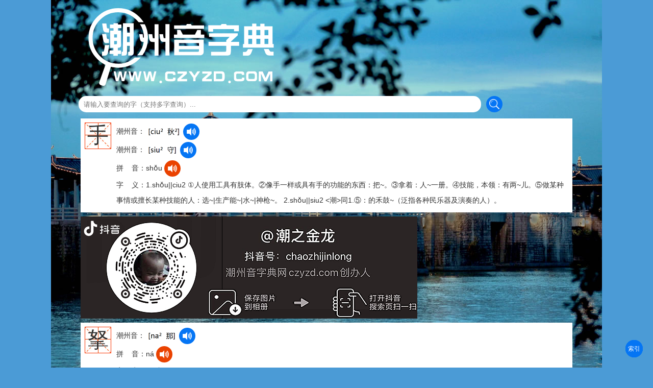

--- FILE ---
content_type: text/html; charset=utf-8
request_url: http://m.czyzd.com/search?bushou=%E6%89%8B
body_size: 13993
content:


<!DOCTYPE HTML>
<!--headTrap<body></body><head></head><html></html>-->
<html>
<head>
<meta charset="UTF-8">
<meta name="viewport" content="width=device-width, initial-scale=1.0, maximum-scale=1.0, user-scalable=0" />
<title>潮州音字典查询结果</title>
<meta name="keywords" content="潮州音字典" />
<meta name="description" content="潮州音字典移动版，随时随地查字的潮州话、汕头话读音及发音。" />
<link rel="stylesheet" type="text/css" href="/content/style/main.css" media="all">
<link rel="shortcut icon" type="image/x-icon" href="/favicon.ico" />
<script type="text/javascript" src="/Scripts/jquery-1.7.2.min.js"></script>
<script  type="text/javascript">
			var num = 4;
			var isLoading = false;
			function onScroll(event) {
				if(!isLoading) {
					var closeToBottom = ($(window).scrollTop() + $(window).height() > $(document).height() - 100-100);
					//if($(document).height() < 5000 && closeToBottom) {
					if(closeToBottom) {
						loadData();
					}
				}
			};
			
	var requestData = function (data_num,data_size,keyword,pinyin,chaoyin,bushou,bihua, callback){
    var url = '/ajax/list?page=' + data_num+'&pagesize='+data_size+'&keyword='+keyword+'&pinyin='+pinyin+'&chaoyin='+chaoyin+'&bushou='+bushou+'&bihua='+bihua;

    var xhr = new XMLHttpRequest();
    xhr.onreadystatechange = function (){
        if (xhr.readyState === 4) {
            if (xhr.status == 200) {
                if (typeof callback === 'function') {
                    var data = xhr.response == undefined  ? xhr.responseText : xhr.response;
                    callback(data);
                }
            }else {
                console.log(xhr.status);
            }
        }
    };
    xhr.open('get', url, true);
    xhr.send(null);
};


			function loadData() {
				isLoading = true;
				var formatDate;
				var formatStr;
				var html = '';
				var data_size = 4;
				var data_num = num / 4 + 1;
				
				
				var keyword="";
				var pinyin="";
				var chaoyin="";
				var bushou="手";
				var bihua="";
				
				
				
if(data_num>1){
            
			requestData(data_num,data_size,keyword, pinyin,chaoyin,bushou,bihua,function (data) {
			            if(data=='-1'){
                            $('#loading').html('没有更多了');
			            }else{
       
     
						onLoadData(data);
						num += 4;
                        }
                    });
					
        }
		
	}			/*
				if(isLoading) {
				}
				*/


			function onLoadData(data) {
				isLoading = false;
				$('#list').append(data);
			}

			$(function() {
				$(window).bind('scroll', onScroll);
				loadData(num);
			});
			
     function play(url) {
         var a = document.getElementById('audio');
         a.src = url;
         a.play();
     }
     
     



     

		</script>


<script>
    var _hmt = _hmt || [];
    (function () {
        var hm = document.createElement("script");
        hm.src = "//hm.baidu.com/hm.js?c79866a226360919097a5511d9b25223";
        var s = document.getElementsByTagName("script")[0];
        s.parentNode.insertBefore(hm, s);
    })();
</script>

</head>
<body class="zd_bg">

<header>
 <div style="width:61%;"><a href="/"><img src="/content/images/logo.svg" alt="潮州音字典LOGO"></a></div> 
</header>

<section class="search">
<form action="/search" method="post" name="form1" id="form1">
<input type="text" placeholder="请输入要查询的字（支持多字查询）..."  id="keyword" class="search_txt" name="keyword" autocomplete="off">
<input name="" type="submit" class="search_btn">
</form>
</section>


<section class="main">
 <div class="zd">
 
 <div class="zd_list" id="list">
 
 
  <dl>
 	<dt>
 	    <p>手</p>	
        
 	</dt>
 	<dd><ul>
 	  

 		<li>
        潮州音：

        <img src="https://api.czyzd.com/sound/chaopin/6506" style="vertical-align:middle;"  alt="[秋2]"  title="[秋2]"  height="20"/>

 		  <button class="laba" onclick="play('https://api.czyzd.com/sound/czh/D1182580-8166-47AE-B46F-37DC76BE72AA.mp3');" /></li>
 		
 		<li>
        潮州音：

        <img src="https://api.czyzd.com/sound/chaopin/6507" style="vertical-align:middle;"  alt="[守]"  title="[守]"  height="20"/>

 		  <button class="laba" onclick="play('https://api.czyzd.com/sound/czh/3D461323-F66F-40F3-A47B-1E614393B626.mp3');" /></li>
 		
 		<li>拼&nbsp;&nbsp;&nbsp;&nbsp;音：shǒu  <button class="laba2" onclick="play('https://api.czyzd.com/sound/pth/567C9703-4D7F-420D-A803-85BA2A69CE88.mp3');" /></li>
 		
 		
 		<li>字&nbsp;&nbsp;&nbsp;&nbsp;义：1.shǒu||ciu2 ①人使用工具有肢体。②像手一样或具有手的功能的东西：把~。③拿着：人~一册。④技能，本领：有两~儿。⑤做某种事情或擅长某种技能的人：选~|生产能~|水~|神枪~。 2.shǒu||siu2 <潮>同1.⑤：的禾鼓~（泛指各种民乐器及演奏的人）。
 		</li>
 	</ul>
	</dd>
 </dl>
 
 
 
<div style="margin:8px;text-align:left;">
 <img src="/Content/images/ad_chaozhijinlong_douyin.png" />
</div>
 
  <dl>
 	<dt>
 	    <p>拏</p>	
        
 	</dt>
 	<dd><ul>
 	  

 		<li>
        潮州音：

        <img src="https://api.czyzd.com/sound/chaopin/15618" style="vertical-align:middle;"  alt="[那]"  title="[那]"  height="20"/>

 		  <button class="laba" onclick="play('https://api.czyzd.com/sound/czh/0B9B8F7B-DCA5-4C88-A28E-70458E439274.mp3');" /></li>
 		
 		<li>拼&nbsp;&nbsp;&nbsp;&nbsp;音：ná  <button class="laba2" onclick="play('https://api.czyzd.com/sound/pth/51F09BBD-6A5A-45B7-B0F2-7C1BC54E7954.mp3');" /></li>
 		
 		
 		<li>字&nbsp;&nbsp;&nbsp;&nbsp;义：同“拿”。
 		</li>
 	</ul>
	</dd>
 </dl>
 
 
  
  <dl>
 	<dt>
 	    <p>挛</p>	
        
         <p style="margin-top:8px;">攣</p>
         
 	</dt>
 	<dd><ul>
 	  

 		<li>
        潮州音：

        <img src="https://api.czyzd.com/sound/chaopin/12312" style="vertical-align:middle;"  alt="[鸾]"  title="[鸾]"  height="20"/>

 		  <button class="laba" onclick="play('https://api.czyzd.com/sound/czh/646F7F19-9148-471F-BCBD-A679A647D09A.mp3');" /></li>
 		
 		<li>
        汕头音：

        <img src="https://api.czyzd.com/sound/chaopin/6508" style="vertical-align:middle;"  alt="[鸾]"  title="[鸾]"  height="20"/>

 		  <button class="laba" onclick="play('https://api.czyzd.com/sound/czh/12CF5CE7-6DA8-4F99-9B8E-D80F7BC9E192.mp3');" /></li>
 		
 		<li>
        揭阳音：

        <img src="https://api.czyzd.com/sound/chaopin/6508" style="vertical-align:middle;"  alt="[鸾]"  title="[鸾]"  height="20"/>

 		  <button class="laba" onclick="play('https://api.czyzd.com/sound/czh/12CF5CE7-6DA8-4F99-9B8E-D80F7BC9E192.mp3');" /></li>
 		
 		<li>
        澄海音：

        <img src="https://api.czyzd.com/sound/chaopin/6508" style="vertical-align:middle;"  alt="[鸾]"  title="[鸾]"  height="20"/>

 		  <button class="laba" onclick="play('https://api.czyzd.com/sound/czh/12CF5CE7-6DA8-4F99-9B8E-D80F7BC9E192.mp3');" /></li>
 		
 		<li>
        潮阳音：

        <img src="https://api.czyzd.com/sound/chaopin/6508" style="vertical-align:middle;"  alt="[鸾]"  title="[鸾]"  height="20"/>

 		  <button style="display:none;" class="laba" onclick="play('https://api.czyzd.com/sound/czh/12CF5CE7-6DA8-4F99-9B8E-D80F7BC9E192.mp3');" />
            </li>
 		
 		<li>拼&nbsp;&nbsp;&nbsp;&nbsp;音：luán  <button class="laba2" onclick="play('https://api.czyzd.com/sound/pth/EAAABF4A-CF98-42D3-A779-42D0A653EB2A.mp3');" /></li>
 		
 		
 		<li>字&nbsp;&nbsp;&nbsp;&nbsp;义：手脚蜷曲不能伸开：痉~。
 		</li>
 	</ul>
	</dd>
 </dl>
 
 
  
  <dl>
 	<dt>
 	    <p>拳</p>	
        
 	</dt>
 	<dd><ul>
 	  

 		<li>
        潮州音：

        <img src="https://api.czyzd.com/sound/chaopin/6509" style="vertical-align:middle;"  alt="[群]"  title="[群]"  height="20"/>

 		  <button class="laba" onclick="play('https://api.czyzd.com/sound/czh/EF4C55CC-5434-4546-8326-078AAE13F317.mp3');" /></li>
 		
 		<li>
        潮阳音：

        <img src="https://api.czyzd.com/sound/chaopin/14593" style="vertical-align:middle;"  alt="[裙]"  title="[裙]"  height="20"/>

 		  <button style="display:none;" class="laba" onclick="play('https://api.czyzd.com/sound/czh/1AF33DEA-C7EF-4D02-AD9F-64FECBD0E9BF.mp3');" />
            </li>
 		
 		<li>
        普宁音：

        <img src="https://api.czyzd.com/sound/chaopin/14593" style="vertical-align:middle;"  alt="[裙]"  title="[裙]"  height="20"/>

 		  <button style="display:none;" class="laba" onclick="play('https://api.czyzd.com/sound/czh/1AF33DEA-C7EF-4D02-AD9F-64FECBD0E9BF.mp3');" />
            </li>
 		
 		<li>
        惠来音：

        <img src="https://api.czyzd.com/sound/chaopin/14593" style="vertical-align:middle;"  alt="[裙]"  title="[裙]"  height="20"/>

 		  <button style="display:none;" class="laba" onclick="play('https://api.czyzd.com/sound/czh/1AF33DEA-C7EF-4D02-AD9F-64FECBD0E9BF.mp3');" />
            </li>
 		
 		<li>拼&nbsp;&nbsp;&nbsp;&nbsp;音：quán  <button class="laba2" onclick="play('https://api.czyzd.com/sound/pth/154DAFD8-E515-4621-B253-0034A4B39035.mp3');" /></li>
 		
 		
 		<li>字&nbsp;&nbsp;&nbsp;&nbsp;义：①屈指卷握起来的手：双手握~。②拳术，一种徒手的武术：打~|太极~。③肢体弯曲：~起脚来。
 		</li>
 	</ul>
	</dd>
 </dl>
 
 
 


 </div>
 
<div style="clear:both;"></div>

<div id="loading" style="text-align:center; width:100%; color:White; line-height:120%;"><img src="/content/images/loading.gif" alt="加载中" /></div>

<div style="clear:both;"></div>

<div style="margin:8px; text-align:left; display:none">

</div>



</section>



  <section class="foot foot-bottom">
    <footer>
        <div class="footer_content">
       <style type="text/css">
section.foot{ font-size:medium; height:110px; color:#FFFFFF; line-height:30px; max-width:100%;}
section.foot a{ font-size:medium; color:#FFFFFF;}
section.foot .footer_content{ padding:0 8px 0 8px;display:table-cell;vertical-align:bottom; height:100px;}
section.foot .footer_content ul{ }
section.foot .footer_content ul li{ float:left; }

.fixed-bottom {position: fixed;bottom: 0;}
.foot-bottom{ margin-top:40px;}
       </style> 
        <ul>
        

        <li><a href="/about/czyzd">关于</a><span style="margin:0 7px;">|</span></li>
       <li><a href="/contact">联系</a><span style="margin:0 7px;">|</span></li>
        <li><a href="/about/help">帮助</a><span style="margin:0 7px;">|</span></li>
       <li><a href="/about/thanks">鸣谢</a><span style="margin:0 7px;">|</span>
        <li><a href="/reward/">赞赏</a></li>
        
        <li style="display:none"><a href="/about/qrcode">站长微信</a></li>
       
        </ul>
        <div class="clear"></div>
        <ul>
        <li><a href="http://app.czyzd.com/download/apple" target="_blank">苹果App</a><span style="margin:0 7px;">|</span></li>
        <li style="display:none"><a href="http://app.czyzd.com/download/android" target="_blank">安卓App</a><span style="margin:0 7px;">|</span></li>
        
        
        <li><a href="http://weibo.com/czyzd" target="_blank">微博</a><span style="margin:0 7px;">|</span></li>
        
        <li><a href="/about/weixin">公众号</a><span style="margin:0 7px;">|</span></li>
        <li><a href="/about/mediareports">电视报道</a></li>
        

        

       
      
        </ul>
        <div class="clear"></div>
        &copy; 2013-<script type="text/javascript">
<!--                        Begin
                        copyright = new Date(); //取得当前的日期
                        update = copyright.getFullYear(); //取得当前的年份
                        document.write(update); //update为自动更新的年份
//  End -->
</script> 潮州音字典网 版权所有

        </div>
    </footer>
 </section> 


<div class="gotop" id="gotop" style="display:none;">顶部</div>

<script type="text/javascript" src="/Scripts/m.czyzd.js"></script>


<style type="text/css">

a:focus{outline:none;}

#menu_index{font-size:12px;position:fixed;right:20px;bottom:20px;width:34px;height:34px;line-height:34px;list-style-type:none;margin:0;padding:0;text-align:center;color:#fff;cursor:pointer;}
#menu_index>li,#menu_index:after{position:absolute;left:0;top:0;width:100%;height:100%;border-radius:50%;-webkit-border-radius:50%;background-color:#0575f4;}
#menu_index>li{transition:all .6s;-webkit-transition:all .6s;-moz-transition:.6s;}
#menu_index:after{content:attr(data-close);z-index:1;border-radius:50%;-webkit-border-radius:50%;}
#menu_index.active:after{content:attr(data-open);}
#menu_index a{width:34px;height:34px;display:inline-block;border-radius:50%;-webkit-border-radius:50%;text-decoration:none;color:#fff;font-size:12px;}    
</style>

<ul id="menu_index" data-open="收起" data-close="索引">
	<li><a href="/Index/Bushou">部首</a></li>
	<li><a href="/Index/Bihua">笔划</a></li>
	<li><a href="/Index/Pinyin">拼音</a></li>
	<li><a href="/Index/Chaoyin">潮拼</a></li>
	
</ul>

<span style="display:none">
  <audio controls="controls" autoplay="autoplay" id="audio">
  Your browser does not support the audio tag.
  </audio>
</span>
<div style="display:none">
<script type="text/javascript">    var cnzz_protocol = (("https:" == document.location.protocol) ? " https://" : " http://"); document.write(unescape("%3Cspan id='cnzz_stat_icon_1256318656'%3E%3C/span%3E%3Cscript src='" + cnzz_protocol + "s11.cnzz.com/z_stat.php%3Fid%3D1256318656' type='text/javascript'%3E%3C/script%3E"));</script>
</div>
</body>
</html>
<!--tailTrap<body></body><head></head><html></html>-->


--- FILE ---
content_type: text/html; charset=utf-8
request_url: http://m.czyzd.com/ajax/list?page=2&pagesize=4&keyword=&pinyin=&chaoyin=&bushou=%E6%89%8B&bihua=
body_size: 5586
content:

<dl>
 	<dt>
 	    <p>挈</p>	
         
 	</dt>
 	<dd><ul>


 		<li>潮州音：

        <img src="https://api.czyzd.com/sound/chaopin/12591" style="vertical-align:middle;"   alt="[诘]"  title="[诘]" height="20"/>

 		  <button class="laba" onClick="play('https://api.czyzd.com/sound/czh/B4FA3551-3A54-45B9-97E4-DD3F8C624BA5.mp3');" /></li>
 		
 		<li>汕头音：

        <img src="https://api.czyzd.com/sound/chaopin/6512" style="vertical-align:middle;"   alt="[厥]"  title="[厥]" height="20"/>

 		  <button class="laba" onClick="play('https://api.czyzd.com/sound/czh/086FBF0C-9152-48EB-8DA8-6DB538C72D7E.mp3');" /></li>
 		
 		<li>揭阳音：

        <img src="https://api.czyzd.com/sound/chaopin/6512" style="vertical-align:middle;"   alt="[厥]"  title="[厥]" height="20"/>

 		  <button class="laba" onClick="play('https://api.czyzd.com/sound/czh/086FBF0C-9152-48EB-8DA8-6DB538C72D7E.mp3');" /></li>
 		
 		<li>澄海音：

        <img src="https://api.czyzd.com/sound/chaopin/6512" style="vertical-align:middle;"   alt="[厥]"  title="[厥]" height="20"/>

 		  <button class="laba" onClick="play('https://api.czyzd.com/sound/czh/086FBF0C-9152-48EB-8DA8-6DB538C72D7E.mp3');" /></li>
 		
 		<li>潮阳音：

        <img src="https://api.czyzd.com/sound/chaopin/6512" style="vertical-align:middle;"   alt="[厥]"  title="[厥]" height="20"/>

 		  <button style="display:none;" class="laba" onClick="play('https://api.czyzd.com/sound/hlh/086FBF0C-9152-48EB-8DA8-6DB538C72D7E.mp3');" />
            </li>
 		
 		<li>潮州音：

        <img src="https://api.czyzd.com/sound/chaopin/6510" style="vertical-align:middle;"   alt="[戈药]"  title="[戈药]" height="20"/>

 		  <button class="laba" onClick="play('https://api.czyzd.com/sound/czh/578E5A3F-1D8A-4922-80FA-0BBC760C08A9.mp3');" /></li>
 		
 		<li>汕头音：

        <img src="https://api.czyzd.com/sound/chaopin/6511" style="vertical-align:middle;"   alt="[戈药]"  title="[戈药]" height="20"/>

 		  <button class="laba" onClick="play('https://api.czyzd.com/sound/czh/110D3885-CD0F-4237-820C-5F140869F995.mp3');" /></li>
 		
 		<li>揭阳音：

        <img src="https://api.czyzd.com/sound/chaopin/6511" style="vertical-align:middle;"   alt="[戈药]"  title="[戈药]" height="20"/>

 		  <button class="laba" onClick="play('https://api.czyzd.com/sound/czh/110D3885-CD0F-4237-820C-5F140869F995.mp3');" /></li>
 		
 		<li>潮阳音：

        <img src="https://api.czyzd.com/sound/chaopin/6511" style="vertical-align:middle;"   alt="[戈药]"  title="[戈药]" height="20"/>

 		  <button style="display:none;" class="laba" onClick="play('https://api.czyzd.com/sound/hlh/110D3885-CD0F-4237-820C-5F140869F995.mp3');" />
            </li>
 		
 		<li>拼&nbsp;&nbsp;&nbsp;&nbsp;音：qiè  <button class="laba2" onClick="play('https://api.czyzd.com/sound/pth/45C1FC01-1FE0-4DFA-AC44-AC04DBD75CA9.mp3');" /></li>
 		
 		
 		<li>字&nbsp;&nbsp;&nbsp;&nbsp;义：1.qiè||kiêg4|kiag4 ①用手提着：提纲~领（喻简明扼要地把问题提示出来）。②带，领：~着。 2.kiêh8|kioh8 <潮>①拿：~件衫（拿件衣服）|~物件（拿东西）。②取：~药|~货。
 		
 		</li>
 	</ul>
	</dd>
 </dl>

<dl>
 	<dt>
 	    <p>挚</p>	
         
         <p style="margin-top:8px;">摯</p>
         
 	</dt>
 	<dd><ul>


 		<li>潮州音：

        <img src="https://api.czyzd.com/sound/chaopin/6513" style="vertical-align:middle;"   alt="[志]"  title="[志]" height="20"/>

 		  <button class="laba" onClick="play('https://api.czyzd.com/sound/czh/AACC1C3C-9A9D-46F3-B545-E0336619103D.mp3');" /></li>
 		
 		<li>拼&nbsp;&nbsp;&nbsp;&nbsp;音：zhì  <button class="laba2" onClick="play('https://api.czyzd.com/sound/pth/EC9BE3C6-A8F3-454F-8620-DB68C3018AC5.mp3');" /></li>
 		
 		
 		<li>字&nbsp;&nbsp;&nbsp;&nbsp;义：亲密，诚恳：~友。
 		
 		</li>
 	</ul>
	</dd>
 </dl>

<dl>
 	<dt>
 	    <p>拿</p>	
         
 	</dt>
 	<dd><ul>


 		<li>潮州音：

        <img src="https://api.czyzd.com/sound/chaopin/6514" style="vertical-align:middle;"   alt="[那]"  title="[那]" height="20"/>

 		  <button class="laba" onClick="play('https://api.czyzd.com/sound/czh/0B9B8F7B-DCA5-4C88-A28E-70458E439274.mp3');" /></li>
 		
 		<li>拼&nbsp;&nbsp;&nbsp;&nbsp;音：ná  <button class="laba2" onClick="play('https://api.czyzd.com/sound/pth/51F09BBD-6A5A-45B7-B0F2-7C1BC54E7954.mp3');" /></li>
 		
 		
 		<li>字&nbsp;&nbsp;&nbsp;&nbsp;义：①用手取，握在手里：~笔|~枪|~张纸来|~着镰刀割麦子。②掌握，把握：~主意|做好做不好，我可~不稳。③拿捏，挟制：这样的事~不住人。④侵蚀，侵害：这块木头让药水~白了。⑤逮捕，捉：~获。⑥把：我~你当同志看待。⑦用：~这笔钱帮助有困难的同事。
 		
 		</li>
 	</ul>
	</dd>
 </dl>

<dl>
 	<dt>
 	    <p>挐</p>	
         
 	</dt>
 	<dd><ul>


 		<li>潮州音：

        <img src="https://api.czyzd.com/sound/chaopin/6517" style="vertical-align:middle;"   alt="[如]"  title="[如]" height="20"/>

 		  <button class="laba" onClick="play('https://api.czyzd.com/sound/czh/949E8661-EA3C-42D0-A150-DE7E5D8BBEF5.mp3');" /></li>
 		
 		<li>拼&nbsp;&nbsp;&nbsp;&nbsp;音：rú  <button class="laba2" onClick="play('https://api.czyzd.com/sound/pth/07B10649-1A2A-4231-8867-62DDF109C4B3.mp3');" /></li>
 		
 		
 		<li>字&nbsp;&nbsp;&nbsp;&nbsp;义：牵引，纷乱。
 		
 		</li>
 	</ul>
	</dd>
 </dl>


--- FILE ---
content_type: text/css
request_url: http://m.czyzd.com/content/style/main.css
body_size: 4319
content:
@font-face {
font-family: '�������ֵ����';
src: url('/Fonts/CZYZD.ttf');
} 
body {font-family:"�������ֵ����", Helvetica, Microsoft YaHei, Tahoma, Arial, sans-serif;background-color:#4B9BD6; /*background:#003366;*/ font-size: 14px;padding:0;margin:0;color:#333333;-webkit-text-size-adjust:none;-webkit-tap-highlight-color:rgba(0,0,0,0);}
article,aside,details,figcaption,figure,footer,header,hgroup,menu,nav,section { display:block;}
a {margin:0;padding:0;font-size:100%;vertical-align:baseline;background:transparent;}
a img { border:0;}
table {border-collapse:collapse;border-spacing:0;}
input, select {vertical-align:middle;}
div{padding:0;margin:0;}
html {-webkit-text-size-adjust: none;}
img {max-width: 100%;-ms-interpolation-mode: bicubic;vertical-align:middle;}
ul {padding:0;margin:0}
ul li {list-style:none}
dl,dd{margin:0;}
a {text-decoration:none}
p{ padding:0; margin:0}

section.main{margin:0 auto;width:100%;text-align:center;}

section.foot{ font-size:medium; height:110px; color:#FFFFFF; line-height:30px; max-width:100%;}
section.foot a{ font-size:medium; color:#FFFFFF;}
section.foot .footer_content{ padding:0 8px 0 8px;display:table-cell;vertical-align:bottom; height:100px;}
section.foot .footer_content ul{ }
section.foot .footer_content ul li{ float:left; }

.fixed-bottom {position: fixed;bottom: 0; width:100%;}
.foot-bottom{ margin-top:40px;}


header,section,footer{ max-width:980px; margin:0 auto;}
footer a,footer a:hover,footer a:visited{font-size:medium; color:#FFFFFF;}

header div{ width:61%;}

.search {padding:0 0.5em;padding-right:0;height:32px; margin-top:4px;}
.search_con {height:26px;line-height:26px;margin-top:10px;margin-bottom:5px}
.search input {float:left;border:none;}
.search .search_txt{ border: medium none;border-radius: 15px;float: left;height: 28px;padding: 2px 5px 2px 10px;width: 79%; color:#A3A3A3;}
.search .search_txt:focus{ outline:none; color:#333;}
.search input.search_btn {background-color:#0575f4;background-image:url(/content/images/search.png);background-repeat:no-repeat;background-position:center;background-size:63%;border-radius: 50px;cursor:pointer;border:none;float:left;text-indent:-9999px;width:32px;height:32px; margin-left:10px; display:inline;}

.search input.setting_btn {background-color:#666;background-image:url(/content/images/setting.png);background-repeat:no-repeat;background-position:center;background-size:63%;border-radius: 50px;cursor:pointer;border:none;float:left;text-indent:-9999px;width:32px;height:32px; margin-left:-32px; display:inline;}


.laba {background-color:#0575f4;background-image:url(/content/images/laba.png);background-repeat:no-repeat;background-position:center;background-size:63%;border-radius: 50px;cursor:pointer;border:none;text-indent:-9999px;width:32px;height:32px; display:inline-block; vertical-align:middle; margin:2px 0;}
.laba2 {background-color:#EA4200;background-image:url(/content/images/laba.png);background-repeat:no-repeat;background-position:center;background-size:63%;border-radius: 50px;cursor:pointer;border:none;text-indent:-9999px;width:32px;height:32px; display:inline-block; vertical-align:middle; margin:2px 0;}

.making{ background-color:#FFFFFF; color:#EA4200; margin-left:8px;}

.zd_bg{background-repeat:repeat-y; background-position:top;background-attachment:fixed;} 
.zd{padding-bottom:10%;}
.zd_list{overflow:hidden;padding-top:4px;}
.zd_list dl{background-color:#FFF;padding:8px;overflow:hidden;margin:8px;margin-bottom:8px;}
.zd_list dt{float:left;}
.zd_list dt {width:50px;text-align:left;}
.zd_list dt p{-webkit-text-size-adjust: none;border:1px solid #F93200; background:url(/content/images/mi_bg.gif) no-repeat center center; text-align:center; width:50px; height:50px; font-size:40px; } 
.zd_list dt span .clear{   padding-top:20px;}
.zd_list dd{ line-height:30px;}
.zd_list dd ul{text-align:left;}


@media screen and (max-width:320px){
.zd_bg{background-image:url(/content/images/bg320.jpg);background-repeat:repeat-y; background-position:top;background-attachment:fixed;}

.zd_list dt {width:50px;text-align:left;}
.zd_list dt p{  width:50px; height:50px; line-height:50px; font-size:40px;} 
.zd_list dd{ padding-left:72px; padding-right:8px;line-height:30px;}

}  
@media (min-width:321px) and (max-width:340px){
.zd_bg{background-image:url(/content/images/bg400.jpg);background-repeat:repeat-y; background-position:top;background-attachment:fixed;}

.zd_list dt {width:50px;text-align:left; }
.zd_list dt p{  width:50px; height:50px;line-height:50px;font-size:40px;} 
.zd_list dd{ padding-left:62px; padding-right:8px;line-height:30px;}

}
@media (min-width:341px) and (max-width:480px){
.zd_bg{background-image:url(/content/images/bg480.jpg);background-repeat:repeat-y; background-position:top;background-attachment:fixed;}

.zd_list dt {width:50px;text-align:left; }
.zd_list dt p{  width:50px; height:50px;line-height:50px; font-size:40px;} 
.zd_list dd{ padding-left:62px; padding-right:8px;line-height:30px;}

}

@media (min-width:481px) and (max-width:640px){
.zd_bg{background-image:url(/content/images/bg640.jpg);background-repeat:repeat-y; background-position:top;background-attachment:fixed;}

.zd_list dt {width:50px;text-align:left;}
.zd_list dt p{  width:50px; height:50px;line-height:50px; font-size:40px;} 
.zd_list dd{ padding-left:62px;padding-right:8px; line-height:30px;}

}
@media (min-width:641px) and (max-width:1024px){
.zd_bg{background-image:url(/content/images/bg1024.jpg);background-repeat:repeat-y; background-position:top;background-attachment:fixed;} 

.zd_list dt {width:50px;text-align:left;}
.zd_list dt p{  width:50px; height:50px;line-height:50px;font-size:40px;} 
.zd_list dd{ padding-left:62px; padding-right:8px; line-height:30px;}

}

@media (min-width:1025px){
.zd_bg{background-image:url(/content/images/bg1024.jpg);background-repeat:repeat-y; background-position:top;background-attachment:fixed;} 

.zd_list dt {width:50px;text-align:left;}
.zd_list dt p{  width:50px; height:50px; line-height:50px; font-size:42px;} 
.zd_list dd{ padding-left:62px; padding-right:8px; line-height:30px;}

}

.about{padding-left:10px;padding-right:10px;padding-top:20px;line-height:150%; text-align:justify; color:White; font-size:medium;}
.about a{ font-size:medium; color:#FFFFFF;}
/*��������*/
.index{padding-left:10px;padding-right:10px;padding-top:20px;line-height:150%; text-align:justify; color:White; font-size:medium;}
.index h3{ float:left; width:26px; padding:0;  margin:0; line-height:40px;}
.index ul{ float:left; width:90%;}
.index ul li{
    float:left;
    width: 58px;
    height:30px;
    line-height:30px;
    border-radius:20px;
    /*box-shadow: 0 0 0 3px #FFFFFF, 0 2px 5px 3px rgba(0, 0, 0, 0.25);*/
    background:#FFFFFF;
    margin:4px 4px;
    text-align:center;
}
.index ul li a{
    color:#000000;
    display:block;

}

/*��������2*/
.index2{padding-left:10px;padding-right:10px;padding-top:20px;line-height:150%; text-align:justify; color:White; font-size:medium;}
.index2 h3{ float:left; width:46px; padding:0;  margin:0; line-height:40px;}
.index2 ul{ float:left; width:80%;}
.index2 ul li{
    float:left;
    width: 32px;
    height:32px;
    line-height:32px;
    border-radius:32px;
    /*box-shadow: 0 0 0 3px #FFFFFF, 0 2px 5px 3px rgba(0, 0, 0, 0.25);*/
    background:#FFFFFF;
    margin:4px 4px;
    text-align:center;
}
.index2 ul li a{
    color:#000000;
    display:block;
}

.index2 ul li.hot{
    float:left;
    width: 32px;
    height:32px;
    line-height:32px;
    border-radius:32px;
    /*box-shadow: 0 0 0 3px #FFFFFF, 0 2px 5px 3px rgba(0, 0, 0, 0.25);*/
    background:#FF0000;
    margin:4px 4px;
    text-align:center;
}
.index2 ul li.hot a{
    color:#FFFFFF;
    font-weight:bold;
    display:block;
}



.clear{ clear:both;}
.index .clear,.index2 .clear{ height:12px;} 


/*������������*/

a,button,input{-webkit-tap-highlight-color:rgba(255,0,0,0);}
ul,li{ list-style:none; margin:0;padding:0}
#plug-wrap {
    position: fixed;
top: 0;
left: 0;
width: 100%;
height: 100%;
background: rgba(0, 0, 0, 0);
    z-index:800;
}
.top_bar {
    position:fixed;
    bottom:0;
    right:0px;
    z-index:900;
    -webkit-tap-highlight-color: rgba(0, 0, 0, 0);
    -webkit-transform:translate3d(0,0,0);
}
.plug-menu {
    -webkit-appearance:button;
    display:inline-block;
    width:36px;
    height:36px;
    border-radius:36px;
    position: absolute;
    bottom:17px;
    right: 17px;
    z-index:999;
    /*box-shadow: 0 0 0 4px #FFFFFF, 0 2px 5px 4px rgba(0, 0, 0, 0.25);*/
    background-color: #0575f4;
    -webkit-transition: -webkit-transform 200ms;
    -webkit-transform:rotate(1deg);
    color:#fff;
    background-image:url('/content/images/btn_index.png');
    background-repeat: no-repeat;
    -webkit-background-size: 80% auto;
    background-size: 80% auto;
    background-position: center center;
    border:0;
    
}
.plug-menu:before {
    font-size:20px;
    margin:9px 0 0 9px;

}
.plug-menu:checked {
    -webkit-transform:rotate(135deg);
	background-image:url('/content/images/btn_close.png')
}

.top_menu>li {
    width: 32px;
    height:32px;
    border-radius:32px;
    /*box-shadow: 0 0 0 3px #FFFFFF, 0 2px 5px 3px rgba(0, 0, 0, 0.25);*/
    background:#0575f4;
    position:absolute;
    bottom:0;
    right:0;
    margin-bottom: 20px;
    margin-right:20px;
    z-index:900;
    -webkit-transition: -webkit-transform 200ms;
}
.top_menu>li a {
    color:#fff;
    font-size:12px;
    display: block;
    height: 100%;
    line-height: 33px;
    text-align: center;
}
.top_menu>li>a label{
display:block;
}
.top_menu>li a img {
display: none;

text-indent: -999px;
position: absolute;
top: 50%;
left: 50%;
margin-top: -11px;
margin-left: -11px;
}
.top_menu>li.on:nth-of-type(1) {
-webkit-transform: translate(-0, -100px) rotate(720deg);
}
.top_menu>li.on:nth-of-type(2) {
-webkit-transform: translate(-47px, -81px) rotate(720deg);
}
.top_menu>li.on:nth-of-type(3) {
-webkit-transform: translate(-81px, -45px) rotate(720deg);
}
.top_menu>li.on:nth-of-type(4) {
-webkit-transform: translate(-100px, 0) rotate(720deg);
}
 
 
/*�ص�����*/
#gotop{
    width:34px;
    height:34px;
    border-radius:34px;
	background:#666;
	color:#FFFFFF;
	line-height:34px;

	text-align:center;
	position:fixed;
	right:20px;
	bottom:70px;
	cursor:pointer;
	font-size:12px;
}


/*������ʽ*/
.day_lover{ background:url(/content/images/bg_day_lover.png) no-repeat 50% 20px;  min-height:300px; padding-top:0;}
.day_chunjie{ background:url(/content/images/bg_day_chunjie.png) no-repeat 50% 0px;  min-height:300px;padding-top:0;}
.day_yuanxiao{ background:url(/content/images/bg_day_yuanxiao.png) no-repeat 50% 0px;  min-height:300px;padding-top:0;}


/*����ҳ�������վ*/
.enter{ text-align:center; padding-top:30%; width:100%; }
.btn_enter{
    width:200px;
    height:200px;
    border-radius:200px;
	background:#0575f4;
	color:#FFFFFF;
	line-height:40px;
	text-align:center;
	cursor:pointer;
	font-size:28px; display:block; margin:0 auto;
}

.btn_note{
    width:240px;
    height:180px;
    border-radius:20px;
	background:#DB0001;
	color:#FFFFFF;
	line-height:34px;
	text-align:center;
	cursor:pointer;
	font-size:24px; display:block; margin:0 auto;
}

.tip_enter{
    padding-top:8px;
    padding-bottom:8px;
    width:100%;
    height:72px;
	color:#FFFFFF;
	line-height:24px;
	text-align:left; padding-left:16px;
	position:fixed;
	bottom:0;
	cursor:pointer;
	font-size:16px; 
	
	background:#DB0001;
    
    opacity: 0.7; /*��������Ҫ�ģ���Ϊ����CSS��׼.������֧��Firefox, Safari??Opera.*/
    filter:alpha(opacity=70); /*�����ΪIE6��ģ���ȡֵ��0-100��������????.*/
    -moz-opacity:0.7; /*�����Ϊ��֧��һЩ�ϰ汾��Mozilla�����*/
    -khtml-opacity: 0.7; /*���Ϊ��֧��һЩ�ϰ汾��Safari�����*/

}
.tip_enter a{ color:#DB0001; background:#FFFFFF;border-radius:5px; padding-left:4px; padding-right:4px;}

.link{ 
    color:#FFFFFF; 
	background:#0575f4; 
    border-radius:5px; padding-left:4px; padding-right:4px;}
.link_bushou{
    width: 28px;
    height:28px;
    line-height:28px;
    border-radius:28px;
    /*box-shadow: 0 0 0 3px #FFFFFF, 0 2px 5px 3px rgba(0, 0, 0, 0.25);*/
    background:#FF0000;
    text-align:center;

}


.weixin_content{
width:100%; height:100%; overflow:hidden; margin:0 auto;
text-align: center;
}
.weixin_content img{ display:block; width:100%; max-width:344px; max-height:344px; height:100%;margin:0 auto;}
.weixin_adword{ color:#FFFF00  ;}


.youziyi{
    width:32px;
    height:32px;
    border-radius:32px;
	background:#0575f4;
	color:#FFFFFF;
	line-height:32px;
	text-align:center;
	font-size:12px; 
	display:inline-block;
	vertical-align:middle;
	margin:2px 0;
}

.meiziyi{
    width:32px;
    height:32px;
    border-radius:32px;
	background:#DDD;
	color:#FFFFFF;
	line-height:32px;
	text-align:center;
	font-size:12px;
	display:inline-block;
	vertical-align:middle;
	margin:2px 0;
}

.btn{
    width:32px;
    height:32px;
    border-radius:32px;
	background:#0575f4;
	color:#FFFFFF;
	line-height:32px;
	text-align:center;
	font-size:12px; 
	display:inline-block;
	vertical-align:middle;
	margin:2px 0;
}

.btn2{
    width:28px;
    height:28px;
    border-radius:28px;
	background:#0575f4;
	color:#FFFFFF;
	line-height:28px;
	text-align:center; 
	display:inline-block;
	vertical-align:middle;
	margin:2px 0;
}


#HBox{ margin:0 auto;display:none;background-color:#ffffff;position:fixed;top:50%;left:50%;margin:-120px 0 0 -150px;z-index:100000;border-radius:0px;}
.setting_list{padding:10px 0; }
.setting_list li{width:70%;margin:10px auto auto;overflow: hidden; }
.setting_list li strong{width:25%;float:left;display:inline-block;margin-right:10px; margin-top:8px; text-align: right; line-height:20px; font-weight:normal;}
.setting_list .fl{width:65%;float:left;}

.setting_submit{width:100%;height:32px;line-height:30px;cursor:pointer;margin-top:0;display:inline-block;text-align:center;background-color:#428bca;color:#fff;padding:0; border:0;border-radius:8px;}
.setting_submit:hover,.setting_submit:disabled{opacity: .8;-webkit-opacity: .8;}





/*******�ط������� ���ذ�ť��ʽ*******/
.checkbox_lang {
    display: none;
}
.checkbox_lang + label {
	background-color: #fafbfa;
	padding: 9px;
	border-radius: 50px;
	display: inline-block;
	position: relative;
	margin-right: 30px;
	-webkit-transition: all 0.1s ease-in;
	transition: all 0.1s ease-in;
	width: 40px;
	height: 15px;
}

.checkbox_lang  + label:after {
	content: ' ';
	position: absolute;
	top: 0;
	-webkit-transition: box-shadow 0.1s ease-in;
	transition: box-shadow 0.1s ease-in;
	left: 0;
	width: 100%;
	height: 100%;
	border-radius: 100px;
	box-shadow: inset 0 0 0 0 #eee, 0 0 1px rgba(0,0,0,0.4);
}

.checkbox_lang  + label:before {
	content: ' ';
	position: absolute;
	background: white;
	top: 1px;
	left: 1px;
	z-index: 999999;
	width: 31px;
	-webkit-transition: all 0.1s ease-in;
	transition: all 0.1s ease-in;
	height: 31px;
	border-radius: 100px;
	box-shadow: 0 3px 1px rgba(0,0,0,0.05), 0 0px 1px rgba(0,0,0,0.3);
}

.checkbox_lang:active + label:after {
	box-shadow: inset 0 0 0 20px #eee, 0 0 1px #eee;
}

.checkbox_lang:active + label:before {
	width: 37px;
}

.checkbox_lang:checked:active + label:before {
	width: 37px;
	left: 20px;
}

.checkbox_lang  + label:active {
	box-shadow: 0 1px 2px rgba(0,0,0,0.05), inset 0px 1px 3px rgba(0,0,0,0.1);
}

.checkbox_lang:checked + label:before {
	content: ' ';
	position: absolute;
	left: 26px;
	border-radius: 100px;
}

.checkbox_lang:checked + label:after {
	content: ' ';
	font-size: 1.5em;
	position: absolute;
	background: #4cda60;
	box-shadow: 0 0 1px #4cda60;
}




.tip_wrap{ float:left; margin-left:-75px; margin-top:-50px; display:none;}
/* Tipso Bubble Styles */
.tipso_bubble, .tipso_bubble > .tipso_arrow{
	-webkit-box-sizing: border-box;
	-moz-box-sizing:    border-box;
	box-sizing:         border-box;
}
.tipso_bubble {
    position: absolute;
	text-align: center;
	border-radius: 6px;
	z-index: 9999;
	padding: 10px; background:tomato; color:#ffffff;
}


/* Tipso Bubble Div */
.tipso_bubble > .tipso_arrow{
	position: absolute;
	width: 0; height: 0;
	border: 8px solid;
	pointer-events: none;
}
.tipso_bubble.top > .tipso_arrow {
   	border-top-color: tomato;
   	border-right-color: transparent;
	border-left-color: transparent;
	border-bottom-color: transparent;
    top: 95%;
    left: 50%;
    margin-left: -8px;
}


.main_content{background-color:#FFF; min-height:200px; padding:12px 10px 24px 10px ;margin:12px 8px;line-height:150%; text-align:justify; color:White; font-size:medium; color:#333;}
.main_content a{ color:Blue;}
.main_content h3{ padding:0; margin:0; margin-bottom:8px;}

#help_content a.btn2,#help_content a.link{ color:#fff;}

.amend {
    float: right;
    text-decoration: underline;
    font-size: 16px;
    line-height: 1.5em;
    font-weight:bold;
}

ul.link{width:100%; margin:0 auto; margin-top:10px;}
ul.link li{float:left; width:100%; text-indent:2em; height:40px; line-height:40px; border-bottom:1px solid #ccc; background:#fff;}
ul.link li a{ display:block; color:#666666; text-decoration:none;}
ul.link li a:visited{ display:block; color:#666666; text-decoration:none;}
ul.link li a div{float:right; margin-right:2em; display:inline; background:#63B803; color:#FFFFFF; line-height:30px; height:30px; margin-top:5px; text-align:center; text-indent:0; width:50px; border-radius:4px;}

.contact_wrap{ width:100%; margin:0 auto; margin-top:20px;}
.contact{color:#999999; padding-left:2em;}
.contact span{ color:#0033FF;}


.search_no_wrap{ padding-bottom:8px;}
.search_no{color:#FFF;text-align:center;line-height:30px;}
.search_no i{background:url(/content/images/ico_no_msg.png) no-repeat center center;width:80px;height:60px;background-size:60px auto;display:block;margin:12px auto 12px;}
.search_no p{font-size:18px;}
.search_no span{font-size:14px;}

--- FILE ---
content_type: application/x-javascript
request_url: http://m.czyzd.com/Scripts/m.czyzd.js
body_size: 2826
content:
function displayit(n){
	for(i=0;i<5;i++){
		if(i==n){
			var id='menu_list'+n;
			if(document.getElementById(id).style.display=='none'){
				document.getElementById(id).style.display='';
				document.getElementById("plug-wrap").style.display='';
			}else{
				document.getElementById(id).style.display='none';
				document.getElementById("plug-wrap").style.display='none';
			}
		}else{
			if($('#menu_list'+i)){
				$('#menu_list'+i).css('display','none');
			}
		}
	}
}

function closeall(){
	var count = document.getElementById("top_menu").getElementsByTagName("ul").length;
	for(i=0;i<count;i++){
		document.getElementById("top_menu").getElementsByTagName("ul").item(i).style.display='none';
	}
	document.getElementById("plug-wrap").style.display='none';
}

$(function(){
        $(".plug-menu").click(function(){
        var li = $(this).parents('ul').find('li');
        if(li.attr("class") == "themeStyle on"){
                li.removeClass("themeStyle on");
                li.addClass("themeStyle out");
        }else{
                li.removeClass("themeStyle out");
                li.addClass("themeStyle on");
        }
        });
});


$(function(){
	showScroll();
	function showScroll(){
		$(window).scroll( function() { 
			var scrollValue=$(window).scrollTop();
			scrollValue > 100 ? $('div[class=gotop]').fadeIn():$('div[class=gotop]').fadeOut();
		} );	
		$('#gotop').click(function(){
			$("html,body").animate({scrollTop:0},200);	
		});	
	}
})


$(function(){
	var ul=$("#menu_index"),li=$("#menu_index li"),i=li.length,n=i-1,r=102;
	
	ul.click(function(){
		$(this).toggleClass('active');
		if($(this).hasClass('active')){
		
		
			for(var a=0;a<i;a++){
				
				li.eq(a).css({
					'transition-delay':""+(50*a)+"ms",
					'-webkit-transition-delay':""+(50*a)+"ms",
					'-o-transition-delay':""+(50*a)+"ms",
					
					'left':""+(-r*Math.cos(90/n*a*(Math.PI/180)))+"px",
					'top':""+(-r*Math.sin(90/n*a*(Math.PI/180)))+"px"

/*					'transform':"translate("+(-r*Math.cos(90/n*a*(Math.PI/180)))+"px,"+(-r*Math.sin(90/n*a*(Math.PI/180)))+"px",
					'-webkit-transform':"translate("+(r*Math.cos(90/n*a*(Math.PI/180)))+"px,"+(-r*Math.sin(90/n*a*(Math.PI/180)))+"px",
					'-o-transform':"translate("+(r*Math.cos(90/n*a*(Math.PI/180)))+"px,"+(-r*Math.sin(90/n*a*(Math.PI/180)))+"px",
					'-ms-transform':"translate("+(r*Math.cos(90/n*a*(Math.PI/180)))+"px,"+(-r*Math.sin(90/n*a*(Math.PI/180)))+"px"*/
				});
			}
		}else{
			//li.removeAttr('style');
			
				for(var a=0;a<i;a++){
				
				li.eq(a).css({
					'transition-delay':""+(50*a)+"ms",
					'-webkit-transition-delay':""+(50*a)+"ms",
					'-o-transition-delay':""+(50*a)+"ms",
					
					'left':"0px",
					'top':"0px"
				});
				}

		}
	});
});